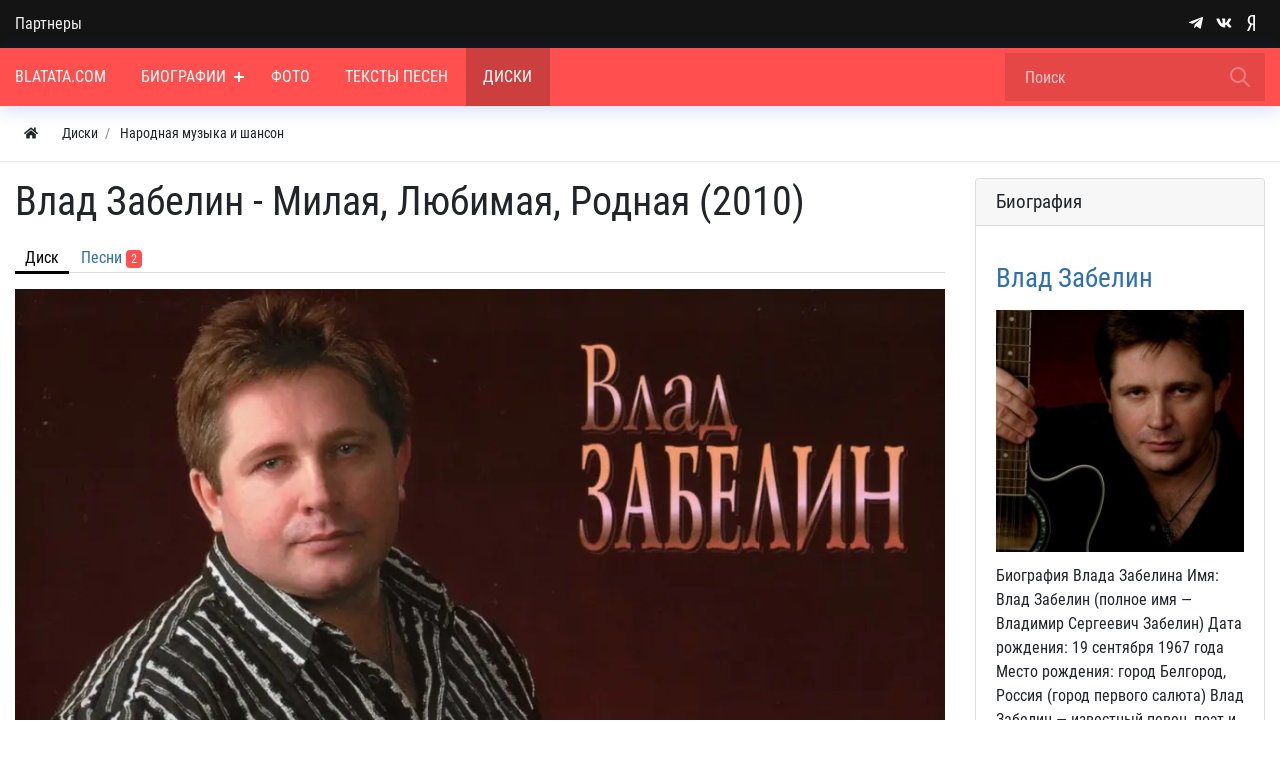

--- FILE ---
content_type: text/html; charset=utf-8
request_url: https://blatata.com/songs/2126-vlad-zabelin-milaja-lyubimaja-rodnaja-2010.html
body_size: 48533
content:



<!DOCTYPE html>
<html lang="ru" class="min-vh-100">
    <head>
        <title>Влад Забелин - Милая, Любимая, Родная (2010) описание и обзор Народная музыка и шансон</title>
        <meta charset="utf-8" />
        <meta http-equiv="X-UA-Compatible" content="IE=edge" />
        <meta name="viewport" content="width=device-width, initial-scale=1, shrink-to-fit=no" />
        <meta name="csrf-token" content="f8ed9b70556c019b4e2fae1b0965e87fa411f1942aa692499ca5274f25944763" />
        <meta name="generator" content="Blatata.Com" />
        <link rel="icon" href="https://blatata.com/icon.svg" type="image/svg+xml">
        <meta name="keywords" content="влад забелин альбом">
		<meta name="description" content="Наиболее полная версия описания альбома Влад Забелин - Милая, Любимая, Родная (2010) с указанием издателя.">
		<link rel="canonical" href="https://blatata.com/songs/2126-vlad-zabelin-milaja-lyubimaja-rodnaja-2010.html"/>
		<style>#navbar_212{		
	    background:rgba(255, 79, 79, 1);				
	}#navbar_212 .navbar-nav > li > a, 
	#navbar_212 .form-control{
		color:rgba(255, 255, 255, 1) !important;	
	}#navbar_212 .navbar-nav > .nav-item > a   .nav-item-toggler:before, #navbar_212 .navbar-nav > .nav-item > a .nav-item-toggler:after{
		background-color:rgba(255, 255, 255, 1);	
	}.nm-nav-search-toggle-btn  svg.close-search{			
	    fill:rgba(255, 255, 255, 1) !important;			
	}#navbar_212 svg[fill="none"]{			
	    fill:none !important;		
	    stroke:rgba(255, 255, 255, 1) !important;			
	}#navbar_212 .form-control::placeholder {
    color: rgba(255, 255, 255, 1); opacity:0.7; }#navbar_212 form[action="/search"] .btn:before {
	background-image: url('data:image/svg+xml;charset=UTF-8,<svg xmlns="http://www.w3.org/2000/svg" class="w-24" fill="none" viewBox="0 0 24 24" stroke="rgba(255, 255, 255, 1)"><path stroke-linecap="round" stroke-linejoin="round" stroke-width="2" d="M21 21l-6-6m2-5a7 7 0 11-14 0 7 7 0 0114 0z" /></svg>'); }#navbar_212 .navbar-nav > li:hover > a{color:rgba(255, 255, 255, 1) !important;background:rgba(0, 0, 0, 0.2) !important;}#navbar_212 .navbar-nav > .nav-item:hover > a .nav-item-toggler:before, #navbar_212 .navbar-nav > .nav-item:hover > a .nav-item-toggler:after{
		background-color:rgba(255, 255, 255, 1);
	}#navbar_212 .navbar-nav > li:hover > svg{			
	    fill:rgba(255, 255, 255, 1) !important;			
	}#navbar_212 .navbar-nav > li.is-active > a{color:rgba(255, 255, 255, 1);background:rgba(0, 0, 0, 0.2);}#navbar_212 .navbar-nav > .nav-item.is-active > a  .nav-item-toggler:before, #navbar_212 .navbar-nav > .nav-item.is-active > a .nav-item-toggler:after{
		background-color:rgba(255, 255, 255, 1);}#navbar_212 ul ul{		
	    background:rgba(255, 255, 255, 1) !important;		
	}#navbar_212 .navbar-nav ul a{
		color:rgba(0, 0, 0, 1) !important;	
	}#navbar_212 .navbar-nav ul .nav-item > a   .nav-item-toggler:before, #navbar_212 .navbar-nav ul .nav-item > a .nav-item-toggler:after{
		background-color:rgba(0, 0, 0, 1) !important;	
	}#navbar_212 .navbar-nav ul svg{			
	    fill:rgba(0, 0, 0, 1);			
	}#navbar_212 .navbar-nav ul li:hover > a{color:rgba(0, 0, 0, 1) !important;background:rgba(0, 0, 0, 0.2)!important;}#navbar_212 .navbar-nav ul .nav-item:hover > a   .nav-item-toggler:before, #navbar_212 .navbar-nav ul .nav-item:hover > a .nav-item-toggler:after{
		background-color:rgba(0, 0, 0, 1) !important;	
	}#navbar_212 .navbar-nav ul li:hover > svg{			
	    fill:rgba(0, 0, 0, 1) !important;			
	}#navbar_212 .navbar-nav ul li.is-active > a{color:rgba(0, 0, 0, 1) !important;background:rgba(0, 0, 0, 0.2) !important;}</style>
		<style>@font-face {font-family: "NmFont";src: url("/upload/000/u1/8/c/robotocondensed-regular.ttf") format("truetype"); font-style: normal; font-weight: normal;} html,body { font-family: "NmFont", Roboto Condensed, Roboto, Arial, sans-serif !important;} :root {--h1-size: 2.5rem;--h1-weight: 500;--h2-size: 2rem;--h2-weight: 400;--h3-size: 1.70rem;--h3-weight: 400;--h4-size: 1.5rem;--h4-weight: 400;--h5-size: 19px;--h5-weight: 400;--h6-size: 1rem;--h6-weight: 400;--h1-size-mob: calc(1.375rem + 1.5vw);--h2-size-mob: calc(1.325rem + 0.9vw);--h3-size-mob: calc(1.3rem + 0.6vw);--h4-size-mob: calc(1.275rem + 0.3vw);--h5-size-mob: 1.10rem;--h6-size-mob: 1rem;}[data-rowid="18"]{
background-color:rgba(20, 20, 20, 1) !important;
}[data-rowid="20"]{
background-color:rgba(255, 79, 79, 1) !important;
}[data-rowid="23"]{
;
border-bottom:solid 1px;;
border-color:rgba(0, 0, 0, 0.07);
}[data-rowid="26"] a, 
[data-rowid="26"] .btn *{
color:rgba(47, 112, 175, 1) !important;
}
[data-rowid="26"] a:hover{
opacity:0.8;
}[data-rowid="37"]{
background-color:rgba(20, 20, 20, 1) !important;
}[data-rowid="37"] *:not(a):not(.btn){
color:rgba(255, 255, 255, 1) !important;
}[data-rowid="37"] svg{	
fill:rgba(255, 255, 255, 1) !important;
}[data-rowid="37"] a, 
[data-rowid="37"] .btn *{
color:rgba(255, 255, 255, 1) !important;
}
[data-rowid="37"] a:hover{
opacity:0.8;
}</style>
		<link rel="search" type="application/opensearchdescription+xml" href="https://blatata.com/search/opensearch" title="Поиск на Энциклопедия Blatata.Com">
		<link rel="stylesheet" type="text/css" href="/templates/nm/css/theme.css?1546346507">
		<link rel="stylesheet" type="text/css" href="/templates/nm/css/owl.carousel.min.css?1546346507">
		<link rel="stylesheet" type="text/css" href="/templates/nm/controllers/nm/styles.css?1546346507">
		<link rel="stylesheet" type="text/css" href="/templates/nm/css/animate.css?1546346507">
		<link rel="stylesheet" type="text/css" href="/templates/nm/css/lazyYT.css?1546346507">
		<link rel="stylesheet" type="text/css" href="/templates/nm/css/my.css?1546346507">
		<link rel="stylesheet" type="text/css" href="/templates/nm/controllers/mnews/vendors/owl/owl.carousel.min.css?1546346507">
		<link rel="stylesheet" type="text/css" href="/templates/nm/controllers/mnews/css/main.css?1546346507">
		<link rel="stylesheet" type="text/css" href="/templates/nm/controllers/mnews/css/theme_default.css?1546346507">
		<link rel="stylesheet" type="text/css" href="/templates/default/controllers/video/styles.css?1546346507">
		<link rel="stylesheet" type="text/css" href="/templates/nm/css/toastr.css?1546346507">
		            <!--noindex-->
<!-- Yandex.Metrika counter -->
<script type="text/javascript" >
   (function(m,e,t,r,i,k,a){m[i]=m[i]||function(){(m[i].a=m[i].a||[]).push(arguments)};
   m[i].l=1*new Date();
   for (var j = 0; j < document.scripts.length; j++) {if (document.scripts[j].src === r) { return; }}
   k=e.createElement(t),a=e.getElementsByTagName(t)[0],k.async=1,k.src=r,a.parentNode.insertBefore(k,a)})
   (window, document, "script", "https://mc.yandex.ru/metrika/tag.js", "ym");

   ym(16173244, "init", {
        clickmap:true,
        trackLinks:true,
        accurateTrackBounce:true
   });
</script>
<noscript><div><img src="https://mc.yandex.ru/watch/16173244" style="position:absolute; left:-9999px;" alt="" /></div></noscript>
<!-- /Yandex.Metrika counter -->
<!--/noindex-->
        </head>
     <body id="desktop_device_type" data-device="desktop" class="d-flex flex-column min-vh-100">
	 
	 
                        <div class="nm-main-top pt-2 pt-md-0 pb-2 pb-md-0" data-rowid="18">
    	
	
            <div class="container z-index-1112">
    	
	
	
                <div class="row align-items-center justify-content-around">
                                                    <div id="pos_46" class="col-sm d-flex justify-content-center justify-content-md-start links-on-dark positions">
                                                          <ul class="nav font-in-normal menu-verh">



    
    
    
    <li class="nav-item">
                    <a title="Партнеры" class="nav-link text-nowrap" href="/pages/partners.html" target="_self" id="menu-item-id-verh-77">
                                                    <span class="nav-item-text">Партнеры</span>
                                            </a>
        
        
    

    </li></ul>
                                            </div>
                                                        <div id="pos_47" class="col-sm d-flex justify-content-center justify-content-md-end nm-header-contacts append-to-main-nav positions">
                                                      <div class="ml-2 d-inline-flex align-items-center wd-icons-247 
">



		
		<a href="https://t.me/+9K6am2FTtRdhZDNi" target="_blank" class="list-item btn pl-1_5 pr-1_5 d-inline-flex align-items-center">
		
	
		    <span class="list-icon">
			<svg class="icms-svg-icon w-16" fill="currentColor"><use href="/templates/nm/images/icons/brands.svg?1546346507#telegram-plane"></use></svg>			</span>

    	
		
		</a>
	


		
		<a href="https://vk.com/public197195058" target="_blank" class="list-item btn pl-1_5 pr-1_5 d-inline-flex align-items-center">
		
	
		    <span class="list-icon">
			<svg class="icms-svg-icon w-16" fill="currentColor"><use href="/templates/nm/images/icons/brands.svg?1546346507#vk"></use></svg>			</span>

    	
		
		</a>
	


		
		<a href="https://dzen.ru/blatata_com" target="_blank" class="list-item btn pl-1_5 pr-1_5 d-inline-flex align-items-center">
		
	
		    <span class="list-icon">
			<svg class="icms-svg-icon w-16" fill="currentColor"><use href="/templates/nm/images/icons/brands.svg?1546346507#yandex"></use></svg>			</span>

    	
		
		</a>
	

</div>

<style>

.wd-icons-247 div.btn{
	cursor:default !important;
}

.wd-icons-247 svg{
	width:16px;
	height:16px;
		fill:rgba(255, 255, 255, 1) !important;
	}

		
		
		
		
		.wd-icons-247 .list-item:hover svg{
		fill:rgba(235, 253, 255, 1) !important;
        
	}
		
		
		
</style>

                                            </div>
                        </div>
                </div>
                </div>
                                <div class="nm-main-nav sticky-top nm-shadow-bottom" data-rowid="20">
    	
	
            <div class="container">
    	
	
	
                <div class="row no-gutters align-items-center justify-content-around">
                                                    <div id="pos_44" class="col-sm-12 positions">
                                                      

        <nav class="navbar p-0 navbar-expand-lg" id="navbar_212">
                                    <span class="navbar-brand icms-navbar-brand__show_on_hide">
                    Энциклопедия Blatata.Com                </span>
                        			
			
			<button class="btn nm-usermenu-toggle-btn morphing-icons d-none" type="button">
			 <i><svg class="icms-svg-icon w-16" fill="currentColor"><use href="/templates/nm/images/icons/solid.svg?1546346507#user-circle"></use></svg></i>
    <i><svg xmlns="http://www.w3.org/2000/svg" x="0px" y="0px"
width="24" height="24"
viewBox="0 0 50 50"
style=" fill:#fff;"><path d="M 9.15625 6.3125 L 6.3125 9.15625 L 22.15625 25 L 6.21875 40.96875 L 9.03125 43.78125 L 25 27.84375 L 40.9375 43.78125 L 43.78125 40.9375 L 27.84375 25 L 43.6875 9.15625 L 40.84375 6.3125 L 25 22.15625 Z"></path></svg></i>  
            </button>
			
            			<button class="btn nm-search-toggle-btn morphing-icons d-none" type="button">
			 <i><svg xmlns="http://www.w3.org/2000/svg" class="w-24" fill="none" viewBox="0 0 24 24" stroke="#FFF"><path stroke-linecap="round" stroke-linejoin="round" stroke-width="2" d="M21 21l-6-6m2-5a7 7 0 11-14 0 7 7 0 0114 0z" /></svg></i>
    <i><svg xmlns="http://www.w3.org/2000/svg" x="0px" y="0px"
width="24" height="24"
viewBox="0 0 50 50"
style=" fill:#fff;"><path d="M 9.15625 6.3125 L 6.3125 9.15625 L 22.15625 25 L 6.21875 40.96875 L 9.03125 43.78125 L 25 27.84375 L 40.9375 43.78125 L 43.78125 40.9375 L 27.84375 25 L 43.6875 9.15625 L 40.84375 6.3125 L 25 22.15625 Z"></path></svg></i>  
            </button>
						
            <button class="navbar-toggler nm-toggle-btn collapsed" type="button" aria-label="Меню" data-toggle="collapse" data-target="#target-main">
               <span class="icon-left"></span>
                        <span class="icon-right"></span>
            </button>
                <div class="collapse navbar-collapse" id="target-main">
            		
				

<ul class="navbar-nav icms-menu-hovered menu-main">



    
    
    
    <li class="nav-item">
        		
            <a title="Blatata.Com" class="nav-link text-nowrap" href="/" target="_self" id="menu-item-id-main-67">
			
		
			
                              
			                      <span class="nav-item-text">Blatata.Com</span>
                                				
		
			
						
            </a>
			
		
			
		
			
        
        
    

    
            </li>
    
    
    <li class="nav-item dropdown">
        		
            <a title="Биографии" class="nav-link text-nowrap dropdown-toggle" href="/places" target="_self" id="menu-item-id-main-44" data-toggle="dropdown">
			
		
			
                              
			                      <span class="nav-item-text">Биографии</span>
                                				
		
			
						<span class="nav-item-toggler"></span>
						
            </a>
			
		
			
		
			
        
        <ul class="dropdown-menu">
    

    
    
    
    <li class="nav-item">
        		
            <a title="Новости" class="dropdown-item text-nowrap" href="/news" target="_self" id="menu-item-id-main-40">
			
		
			
                              
			                      <span class="nav-item-text">Новости</span>
                                				
		
			
						
            </a>
			
		
			
		
			
        
        
    

    
            </li>
    
    
    <li class="nav-item">
        		
            <a title="Концерты" class="dropdown-item text-nowrap" href="/concerts" target="_self" id="menu-item-id-main-48">
			
		
			
                              
			                      <span class="nav-item-text">Концерты</span>
                                				
		
			
						
            </a>
			
		
			
		
			
        
        
    

    
            </li>
    
    
    <li class="nav-item dropdown dropright">
        		
            <a title="Статьи" class="dropdown-item text-nowrap dropdown-toggle" href="/articles" target="_self" id="menu-item-id-main-42" data-toggle="dropdown">
			
		
			
                              
			                      <span class="nav-item-text">Статьи</span>
                                				
		
			
						<span class="nav-item-toggler"></span>
						
            </a>
			
		
			
		
			
        
        <ul class="dropdown-menu">
    

    
    
    
    <li class="nav-item">
        		
            <a title="Публикации" class="dropdown-item text-nowrap" href="/articles/polemika" target="_self" id="menu-item-id-main-content.articles.6.42">
			
		
			
                              
			                      <span class="nav-item-text">Публикации</span>
                                				
		
			
						
            </a>
			
		
			
		
			
        
        
    

    
            </li>
    
    
    <li class="nav-item">
        		
            <a title="Вопросы и ответы" class="dropdown-item text-nowrap" href="/articles/voprosi" target="_self" id="menu-item-id-main-content.articles.10.42">
			
		
			
                              
			                      <span class="nav-item-text">Вопросы и ответы</span>
                                				
		
			
						
            </a>
			
		
			
		
			
        
        
    

            </li></ul>
    
            </li>
    
    
    <li class="nav-item">
        		
            <a title="Блоги" class="dropdown-item text-nowrap" href="/posts" target="_self" id="menu-item-id-main-27">
			
		
			
                              
			                      <span class="nav-item-text">Блоги</span>
                                				
		
			
						
            </a>
			
		
			
		
			
        
        
    

    
            </li>
    
    
    <li class="nav-item">
        		
            <a title="Книги" class="dropdown-item text-nowrap" href="/book" target="_self" id="menu-item-id-main-51">
			
		
			
                              
			                      <span class="nav-item-text">Книги</span>
                                				
		
			
						
            </a>
			
		
			
		
			
        
        
    

            </li></ul>
    
            </li>
    
    
    <li class="nav-item">
        		
            <a title="Фото" class="nav-link text-nowrap" href="/albums" target="_self" id="menu-item-id-main-6">
			
		
			
                              
			                      <span class="nav-item-text">Фото</span>
                                				
		
			
						
            </a>
			
		
			
		
			
        
        
    

    
            </li>
    
    
    <li class="nav-item">
        		
            <a title="Тексты песен" class="nav-link text-nowrap" href="/pesni" target="_self" id="menu-item-id-main-69">
			
		
			
                              
			                      <span class="nav-item-text">Тексты песен</span>
                                				
		
			
						
            </a>
			
		
			
		
			
        
        
    

    
            </li>
    
    
    <li class="nav-item is-active">
        		
            <a title="Диски" class="nav-link text-nowrap active" href="/songs" target="_self" id="menu-item-id-main-52">
			
		
			
                              
			                      <span class="nav-item-text">Диски</span>
                                				
		
			
						
            </a>
			
		
			
		
			
        
        
    

    </li></ul>
            			<div class="d-flex align-items-center form_search_wrap">
			<button class="btn nm-nav-search-toggle-btn morphing-icons" type="button">	
  <i><svg xmlns="http://www.w3.org/2000/svg" class="w-24" fill="none" viewBox="0 0 24 24" stroke="#FFF"><path stroke-linecap="round" stroke-linejoin="round" stroke-width="2" d="M21 21l-6-6m2-5a7 7 0 11-14 0 7 7 0 0114 0z" /></svg></i>
    <i><svg xmlns="http://www.w3.org/2000/svg" x="0px" y="0px"
width="24" height="24"
viewBox="0 0 50 50"
style=" fill:#fff;" class="close-search"><path d="M 9.15625 6.3125 L 6.3125 9.15625 L 22.15625 25 L 6.21875 40.96875 L 9.03125 43.78125 L 25 27.84375 L 40.9375 43.78125 L 43.78125 40.9375 L 27.84375 25 L 43.6875 9.15625 L 40.84375 6.3125 L 25 22.15625 Z"></path></svg></i>  
            </button>
		
                <form class="form-inline" action="/search" method="get">
                
                        <input placeholder="Поиск" autocomplete="off" type="text" name="q" value="" class="input form-control">                     
                            <button class="btn" type="submit"></button>
                     
              
                </form>
			</div>					
                    </div>
    </nav>
	
	
		

		
		
	
	
		
		
		 
	
		
	
	
		
	
	
	
		
		
	
		

	
		
	
		
		
		
		

	
	
		
	
                                            </div>
                        </div>
                </div>
                </div>
                                            <div data-rowid="23">
    	
	
            <div class="container">
    	
	
	
                <div class="row">
                                                    <div id="pos_72" class="col-sm positions">
                                                          



<ol class="breadcrumb mb-0 text-truncate flex-nowrap position-relative flex-fill align-items-center" itemscope itemtype="https://schema.org/BreadcrumbList">
    <li class="breadcrumb-item mr-2" itemprop="itemListElement" itemscope itemtype="https://schema.org/ListItem">
        <a href="/" class="btn btn-sm" title="Главная" itemprop="item">
            <svg class="icms-svg-icon w-16" fill="currentColor"><use href="/templates/nm/images/icons/solid.svg?1546346507#home"></use></svg>            <meta itemprop="name" content="Главная" />
            <meta itemprop="position" content="1" />
        </a>
    </li>
                                    <li class="breadcrumb-item" itemprop="itemListElement" itemscope itemtype="https://schema.org/ListItem">
                                    <a href="/songs" itemprop="item">
                        <span itemprop="name">
                            Диски                        </span>
                    </a>
                                <meta itemprop="position" content="2" />
            </li>
                                            <li class="breadcrumb-item" itemprop="itemListElement" itemscope itemtype="https://schema.org/ListItem">
                                    <a href="/songs/narodnaja-muzyka-i-shanson" itemprop="item">
                        <span itemprop="name">
                            Народная музыка и шансон                        </span>
                    </a>
                                <meta itemprop="position" content="3" />
            </li>
                        </ol>

                                            </div>
                        </div>
                </div>
                </div>
                                            <div class="main_content pb-5 pt-3" data-rowid="26">
    	
	
            <div class="container">
    	
	
	
                <article class="row">
                                                    <div id="pos_59" class="col-sm positions">
                                                              

    <h1>
        Влад Забелин - Милая, Любимая, Родная (2010)            </h1>
    
    <ul class="nav nav-tabs my-3 menu-item-menu">



    
    
    
    <li class="nav-item is-active">
                    <a title="Диск" class="nav-link text-nowrap active" href="/songs/2126-vlad-zabelin-milaja-lyubimaja-rodnaja-2010.html" id="menu-item-id-item-menu-0">
                                                    <span class="nav-item-text">Диск</span>
                                            </a>
        
        
    

    
            </li>
    
    
    <li class="nav-item">
                    <a title="Песни" class="nav-link text-nowrap" href="/songs/2126-vlad-zabelin-milaja-lyubimaja-rodnaja-2010/view-pesni" id="menu-item-id-item-menu-1">
                                                    <span class="nav-item-text">Песни</span>
                                                    <span class="counter badge">2</span>
                            </a>
        
        
    

    </li></ul>

<div class="content_item songs_item clearfix text-break my-3">
            <div class="icms-content-fields">
        
            
            
                            
                    <div class="field ft_image f_photo none_field  " >
                                                <div class="value"><img title="Влад Забелин - Милая, Любимая, Родная (2010)" class=" img-fluid" src="/upload/000/u1/1/8/23105619.webp" alt="Влад Забелин - Милая, Любимая, Родная (2010)"></div>
                    </div>

                
                    <div class="field ft_html f_content auto_field  " >
                                                <div class="value"><p>Альбом «Милая, Любимая, Родная» Влада Забелина был выпущен в 2010 году и содержит 11 треков. </p><p>Первая песня, «Милая, Любимая, Родная», служит гимном любви и представляет собой искреннюю и нежную балладу. Забелин чувственно исполняет каждое слово, передавая эмоции и любовь к своей возлюбленной.</p><p>«Не Забуду Никогда» — трогательная песня о памяти и невозможности забыть любимого человека. Забелин, чувственно поющий о своих эмоциях, создает весьма трогательную атмосферу.</p><p>«Подожди Немного» — песня, в которой Забелин рассказывает о том, что любовь требует терпения и времени. Музыкальное сопровождение и вокал певца создают атмосферу расслабленности и надежды.</p><p>«Мечты» — песня с мягкими мелодиями, которая рассказывает о желаниях и мечтах. Забелин передает свое желание быть с любимой и делиться всеми радостями и невзгодами.</p><p>«Мы Будем Вдвоем» — энергичная песня, которая передает атмосферу влюбленности и счастья. Забелин создает веселое настроение, призывая быть вместе и наслаждаться каждым моментом.</p><p>«Падает С Неба Звезда» — романтическая песня, в которой Забелин рассказывает о своей любви, которая появилась «как звезда, падающая с неба». Вокал певца передает глубокие чувства и эмоции.</p><p>«И Исчезнет Грусть (Дай Нам Боже)» — трогательная песня, в которой Забелин просит Бога освободить его и его возлюбленную от грусти и сделать их счастливыми. Сочувственный вокал Забелина и мелодичные инструментальные партии создают умиротворяющую атмосферу.</p><p>«О Друге» — песня, посвященная дружбе, в которой Забелин выражает благодарность своему другу за поддержку и верность. Отличающаяся от других треков, эта песня добавляет разнообразие в альбом.</p><p>«Мама» — трогательная песня о матери и любви к ней. Забелин передает глубокие эмоции и благодарность своей матери, словно обняв ее словами.</p><p>«Любимая Женщина» — песня о женщине, которая является источником вдохновения и счастья для Забелина. Мягкие мелодии и вокал создают романтическое настроение.</p><p>«Встреча» — заключительная песня альбома, в которой Забелин рассказывает о встрече с любимым человеком и радости от этого события. Вокал по-прежнему полон эмоций и радости.</p><p>Альбом «Милая, Любимая, Родная» Влада Забелина — это коллекция эмоциональных и романтичных песен, которые восхищают своей искренностью и исполнением. Забелин с легкостью передает эмоции и позволяет слушателям погрузиться в атмосферу любви и счастья. Мелодии и тексты песен создают умиротворяющую атмосферу и придают альбому гармоничность. В целом, альбом «Милая, Любимая, Родная» Влада Забелина стоит прослушать для всех любителей романтической музыки.</p><p>Виктор Золотухин</p><p><img src="/upload/000/u1/f/8/fff5a8cc.webp" alt="Изображение"></p></div>
                    </div>

                
                    <div class="field ft_seostring f_seopole none_field  " >
                                                <div class="value">Представляем вам музыкальный альбом <b>Влад Забелин - Милая, Любимая, Родная (2010)</b>, выходивший в формате Народная музыка и шансон, а также возможно еще выйдет или выходил на других носителях. В записи принимали участие Влад Забелин. В целом диск выходил на следующих носителях: <ul class="multiple_tags_list list-unstyled"><li class="list-inline-item"><span>на компакт-диске</span></li></ul> Вас заинтересует издание Влад Забелин - Милая, Любимая, Родная (2010), если с интересом относитесь к следующим исполнителям - Влад Забелин.</div>
                    </div>

                            
            
                </div>
    
            <div class="content_item_props songs_item_props table-responsive-sm mt-3">
            <table class="table table-hover table-sm">
                                                            <thead>
                            <tr class="props_groups props_group_songs_0 table-secondary">
                                <th class="heading" colspan="2">Профиль альбома</th>
                            </tr>
                        </thead>
                                        <tbody>
                                                                         <tr class="prop_wrap prop_string">
                                <td class="title">Дата релиза</td>
                                <td class="value">
                                    2010                                </td>
                            </tr>
                                                     <tr class="prop_wrap prop_string">
                                <td class="title">Жанр альбома</td>
                                <td class="value">
                                    поп                                </td>
                            </tr>
                                                     <tr class="prop_wrap prop_string">
                                <td class="title">Издатели</td>
                                <td class="value">
                                    Мистерия+                                </td>
                            </tr>
                                                     <tr class="prop_wrap prop_listbitmask">
                                <td class="title">Выходил на следующих носителях</td>
                                <td class="value">
                                    <ul class="multiple_tags_list list-unstyled"><li class="list-inline-item"><span>на компакт-диске</span></li></ul>                                </td>
                            </tr>
                                                     <tr class="prop_wrap prop_string">
                                <td class="title">Страна издания</td>
                                <td class="value">
                                    Россия                                </td>
                            </tr>
                                                     <tr class="prop_wrap prop_string">
                                <td class="title">Форматы издания</td>
                                <td class="value">
                                    CD                                </td>
                            </tr>
                                                     <tr class="prop_wrap prop_string">
                                <td class="title">Принимали участие</td>
                                <td class="value">
                                    Влад Забелин                                </td>
                            </tr>
                                                                </tbody>
                            </table>
        </div>
    
    
            <div class="tags_bar mt-3">
            <a class="btn btn-outline-secondary btn-sm icms-btn-tag" href="/tags/content-songs/%D0%B2%D0%BB%D0%B0%D0%B4+%D0%B7%D0%B0%D0%B1%D0%B5%D0%BB%D0%B8%D0%BD">влад забелин</a>        </div>
    
    
            <div class="info_bar">
                            <div class="bar_item bi_date_pub" title="Дата публикации">
                                            <svg class="icms-svg-icon w-16" fill="currentColor"><use href="/templates/nm/images/icons/solid.svg?1546346507#calendar-alt"></use></svg>                                                                <time datetime="2023-07-30T12:25:00+05:00">30.07.2023</time> <span class="time">12:25</span>                                    </div>
                            <div class="bar_item bi_share" title="">
                                                                <noindex><script src="https://yastatic.net/share2/share.js"></script>
<div class="ya-share2" data-curtain data-size="l" data-shape="round" data-color-scheme="whiteblack" data-services="vkontakte,telegram"></div></noindex>                                    </div>
                    </div>
    
</div>

    <div class="icms-widget__html_block">
    <!-- Yandex.RTB R-A-637178-1 -->
<div id="yandex_rtb_R-A-637178-1"></div>
<script type="text/javascript">
    (function(w, d, n, s, t) {
        w[n] = w[n] || [];
        w[n].push(function() {
            Ya.Context.AdvManager.render({
                blockId: "R-A-637178-1",
                renderTo: "yandex_rtb_R-A-637178-1",
                async: true
            });
        });
        t = d.getElementsByTagName("script")[0];
        s = d.createElement("script");
        s.type = "text/javascript";
        s.src = "//an.yandex.ru/system/context.js";
        s.async = true;
        t.parentNode.insertBefore(s, t);
    })(this, this.document, "yandexContextAsyncCallbacks");
</script></div>
<div class="icms-widget card mb-3 mb-md-4  icms_widget_297" id="widget_wrapper_298">
        <h3 class="h5 card-header d-flex align-items-center">
        <span>Песни с этого диска</span>
            </h3>
        <div class="card-body">
        <div class="icms-widget__content_list content_list">
            <div class="content_list_item pesni_list_item clearfix">
            <div class="icms-content-fields">
                            <div class="field ft_caption f_title auto_field" >

                    
                                            <h3 class="m-0">
                        
                                                    <a href="/pesni/34026-vlad-zabelin-milaja-lyubimaja-rodnaja.html">
                                Влад Забелин - Милая любимая родная                            </a>
                                                                            </h3>
                                    </div>
                            <div class="field ft_html f_content auto_field" >

                    
                                            <div class="value">
                            Песня "Милая любимая родная" авторства Влада Забелина рассказывает о сильной и скорбной любви к близкому человеку.&nbsp; В начале песни говорится о том, что герой не ожидал встречи с любимым человеком                        </div>
                                    </div>
                        </div>

                    </div>
            <div class="content_list_item pesni_list_item clearfix">
            <div class="icms-content-fields">
                            <div class="field ft_caption f_title auto_field" >

                    
                                            <h3 class="m-0">
                        
                                                    <a href="/pesni/34023-vlad-zabelin-ne-zabudu-nikogda.html">
                                Влад Забелин - Не забуду никогда                            </a>
                                                                            </h3>
                                    </div>
                            <div class="field ft_html f_content auto_field" >

                    
                                            <div class="value">
                            Песня "Не забуду никогда" Влада Забелина описывает сильные чувства и нежность в отношениях между двумя людьми. В тексте песни говорится о разлуке, вызванной "жестокой судьбой", но несмотря на это                        </div>
                                    </div>
                        </div>

                    </div>
    </div>    </div>
    </div>


                                            </div>
                                                                                            <div id="sidebar" class="col-sm-3 pb-4 position-relative positions">
                                                      <div class="icms-widget__html_block">
    <!-- Yandex.RTB R-A-637178-2 -->
<div id="yandex_rtb_R-A-637178-2"></div>
<script type="text/javascript">
    (function(w, d, n, s, t) {
        w[n] = w[n] || [];
        w[n].push(function() {
            Ya.Context.AdvManager.render({
                blockId: "R-A-637178-2",
                renderTo: "yandex_rtb_R-A-637178-2",
                async: true
            });
        });
        t = d.getElementsByTagName("script")[0];
        s = d.createElement("script");
        s.type = "text/javascript";
        s.src = "//an.yandex.ru/system/context.js";
        s.async = true;
        t.parentNode.insertBefore(s, t);
    })(this, this.document, "yandexContextAsyncCallbacks");
</script></div>
<div class="icms-widget card mb-3 mb-md-4  icms_widget_296" id="widget_wrapper_297">
        <h3 class="h5 card-header d-flex align-items-center">
        <span>Биография</span>
            </h3>
        <div class="card-body">
        <div class="icms-widget__content_list content_list">
            <div class="content_list_item places_list_item clearfix">
            <div class="icms-content-fields">
                            <div class="field ft_caption f_title auto_field" >

                    
                                            <h3 class="m-0">
                        
                                                    <a href="/places/292-vlad-zabelin.html">
                                Влад Забелин                            </a>
                                                                            </h3>
                                    </div>
                            <div class="field ft_image f_photo auto_field" >

                    
                                            <div class="value">
                            <a href="/places/292-vlad-zabelin.html"><img title="Влад Забелин" class=" img-fluid" src="/upload/000/u1/9/7/vlad-zabelin-photo-normal.jpg" alt="Влад Забелин"></a>                        </div>
                                    </div>
                            <div class="field ft_html f_content auto_field" >

                    
                                            <div class="value">
                            Биография Влада Забелина Имя: Влад Забелин (полное имя — Владимир Сергеевич Забелин) Дата рождения: 19 сентября 1967 года Место рождения: город Белгород, Россия (город первого салюта) Влад Забелин — известный певец, поэт и композитор в жанре русского шансона.                        </div>
                                    </div>
                        </div>

                    </div>
    </div>    </div>
    </div>


                                            </div>
                        </article>
                </div>
                </div>
                                                                                                                                            <div class="nm-footer-bottom nm-border-top-md-on-dark pt-4 pb-4" data-rowid="37">
    	
	
            <div class="container">
    	
	
	
                <div class="row justify-content-around mt-3 mt-md-0">
                                                    <div id="pos_52" class="col-sm positions">
                                                      <div class=" ml-n3">    <ul class="nav menu-footer">



    
    
    
    <li class="nav-item">
                    <a title="Политика конфиденциальности" class="nav-link text-nowrap" href="/pages/konfi.html" target="_self" id="menu-item-id-footer-53">
                                                    <span class="nav-item-text">Политика конфиденциальности</span>
                                            </a>
        
        
    

    
            </li>
    
    
    <li class="nav-item">
                    <a title="Пользовательское соглашение" class="nav-link text-nowrap" href="/pages/polza.html" target="_self" id="menu-item-id-footer-54">
                                                    <span class="nav-item-text">Пользовательское соглашение</span>
                                            </a>
        
        
    

    </li></ul>
</div>
<div class="icms-widget card mb-3 mb-md-4  icms-widget__transparent footer-copyright-menu mt-n2 icms_widget_282" id="widget_wrapper_283">
        <div class="card-body">
        Blatata.Com © 2000-2026 | Копирование запрещено | 18+<br>
Использование сайта подразумевает ваше полное согласие с политикой конфиденциальности, пользовательским соглашением и поддержкой куки, а также со сбором статистики Яндекс-метрикой.    </div>
    </div>


                                            </div>
                                                            </div>
                </div>
                </div>
                        <a class="btn btn-primary pl-3 pr-3" href="#desktop_device_type" id="scroll-top">
                <svg class="icms-svg-icon w-16" fill="currentColor"><use href="/templates/nm/images/icons/solid.svg?1546346507#arrow-up"></use></svg>            </a>
        	
	<div id="modal_video" class="modal fade">
                <div class="modal-dialog modal-dialog-centered modal-lg">
                    <div class="modal-content">
                        <div class="modal-body bg-dark p-0">
					<div class="embed-responsive embed-responsive-16by9">
                    <iframe id="modal_video_iframe" class="embed-responsive-item" width="560" height="315" src="" frameborder="0" allow="autoplay" allowfullscreen></iframe>
                    </div>				  
                        </div>
					<div class="d-flex mt-3 justify-content-center">
					  <button type="button" class="close text-white btn-modal-close" title="Закрыть" data-dismiss="modal"><svg xmlns="http://www.w3.org/2000/svg" x="0px" y="0px"
width="24" height="24"
viewBox="0 0 50 50"
style=" fill:#fff;"><path d="M 9.15625 6.3125 L 6.3125 9.15625 L 22.15625 25 L 6.21875 40.96875 L 9.03125 43.78125 L 25 27.84375 L 40.9375 43.78125 L 43.78125 40.9375 L 27.84375 25 L 43.6875 9.15625 L 40.84375 6.3125 L 25 22.15625 Z"></path></svg></button>
					</div>
					  
                    </div>
                </div>
    </div>
                    <div class="alert text-center py-3 border-0 rounded-0 m-0 position-fixed fixed-bottom icms-cookiealert" id="icms-cookiealert">
                <div class="container">
                    Мы используем cookie-файлы для улучшения работы сайта. Продолжая работу, вы соглашаетесь с использованием cookie, а также со сбором статистики сайта Яндекс-метрикой.                    <button type="button" class="ml-2 btn btn-primary btn-sm acceptcookies">
                        Согласен                    </button>
                </div>
            </div>
                        <script>var LANG_LOADING = 'Загрузка...';var LANG_ALL = 'Все';</script>
                    <script src="/templates/modern/js/jquery.js?1546346507" nonce="7c686077978b6052e005f7c74956469e510ec3d844cd522b"></script>
		<script src="/templates/modern/js/vendors/popper.js/js/popper.min.js?1546346507" nonce="7c686077978b6052e005f7c74956469e510ec3d844cd522b"></script>
		<script src="/templates/modern/js/vendors/bootstrap/bootstrap.min.js?1546346507" nonce="7c686077978b6052e005f7c74956469e510ec3d844cd522b"></script>
		<script src="/templates/modern/js/core.js?1546346507" nonce="7c686077978b6052e005f7c74956469e510ec3d844cd522b"></script>
		<script src="/templates/modern/js/modal.js?1546346507" nonce="7c686077978b6052e005f7c74956469e510ec3d844cd522b"></script>
		<script src="/templates/nm/js/owl.carousel.min.js?1546346507" nonce="7c686077978b6052e005f7c74956469e510ec3d844cd522b"></script>
		<script src="/templates/modern/js/widgets.js?1546346507" nonce="7c686077978b6052e005f7c74956469e510ec3d844cd522b"></script>
		<script src="/templates/nm/js/lazyYT.js?1546346507" nonce="7c686077978b6052e005f7c74956469e510ec3d844cd522b"></script>
		<script src="/templates/nm/js/wow.min.js?1546346507" nonce="7c686077978b6052e005f7c74956469e510ec3d844cd522b"></script>
		<script src="/templates/nm/js/main.js?1546346507" nonce="7c686077978b6052e005f7c74956469e510ec3d844cd522b"></script>
		<script src="/templates/nm/controllers/mnews/vendors/owl/owl.carousel.min.js?1546346507" nonce="7c686077978b6052e005f7c74956469e510ec3d844cd522b"></script>
		<script src="/templates/nm/controllers/mnews/js/main.js?1546346507" nonce="7c686077978b6052e005f7c74956469e510ec3d844cd522b"></script>
		<script src="/templates/default/js/video/all.js?1546346507" nonce="7c686077978b6052e005f7c74956469e510ec3d844cd522b"></script>
		<script src="///api-maps.yandex.ru/2.1/?load=package.full&lang=ru-RU&apikey=dec0f1cb-e771-47dc-89f7-7a991f34107c&1546346507" nonce="7c686077978b6052e005f7c74956469e510ec3d844cd522b"></script>
		<script src="/templates/modern/js/vendors/toastr/toastr.min.js?1546346507" nonce="7c686077978b6052e005f7c74956469e510ec3d844cd522b"></script>
		        		
		        		 
		 <style>		 
		 #redactor_modal_overlay,#redactor_modal,.redactor_dropdown {z-index: 2002 !important;}
		 </style>
		 
		 <script>
          new WOW().init();
		 </script>

		 
        	                <script nonce="7c686077978b6052e005f7c74956469e510ec3d844cd522b">
                    toastr.options = {progressBar: true, preventDuplicates: true, timeOut: 20000, newestOnTop: true, closeButton: true, hideDuration: 400};
                                    </script>
                
        <script nonce="7c686077978b6052e005f7c74956469e510ec3d844cd522b"> icms.head.on_demand = {"root":"\/","css":{"photoswipe":"templates\/nm\/css\/photoswipe.css"},"js":{"vendors\/photoswipe\/photoswipe.min":"templates\/modern\/js\/vendors\/photoswipe\/photoswipe.min.js"}};</script>
    </body>
</html>